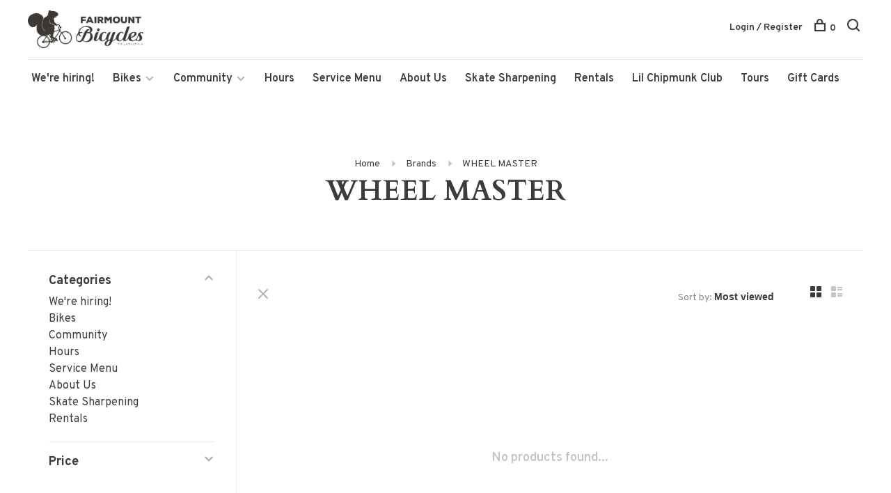

--- FILE ---
content_type: text/html;charset=utf-8
request_url: https://www.fairmountbicycles.com/brands/wheel-master/
body_size: 7426
content:
<!DOCTYPE html>
<html lang="en">
  <head>
    
        
    <meta charset="utf-8"/>
<!-- [START] 'blocks/head.rain' -->
<!--

  (c) 2008-2026 Lightspeed Netherlands B.V.
  http://www.lightspeedhq.com
  Generated: 16-01-2026 @ 20:35:04

-->
<link rel="canonical" href="https://www.fairmountbicycles.com/brands/wheel-master/"/>
<link rel="alternate" href="https://www.fairmountbicycles.com/index.rss" type="application/rss+xml" title="New products"/>
<meta name="robots" content="noodp,noydir"/>
<meta property="og:url" content="https://www.fairmountbicycles.com/brands/wheel-master/?source=facebook"/>
<meta property="og:site_name" content="Fairmount Bicycles"/>
<meta property="og:title" content="WHEEL MASTER"/>
<meta property="og:description" content="Philadelphia new bicycle sales, bike accessories, bike tours. Bicycles in the Art Museum area of philadelphia. Philly Bikes."/>
<!--[if lt IE 9]>
<script src="https://cdn.shoplightspeed.com/assets/html5shiv.js?2025-02-20"></script>
<![endif]-->
<!-- [END] 'blocks/head.rain' -->
        	<meta property="og:image" content="https://cdn.shoplightspeed.com/shops/622029/themes/6715/v/814092/assets/logo.png?20250210182846">
        
        
        
        
    <title>WHEEL MASTER - Fairmount Bicycles</title>
    <meta name="description" content="Philadelphia new bicycle sales, bike accessories, bike tours. Bicycles in the Art Museum area of philadelphia. Philly Bikes." />
    <meta name="keywords" content="WHEEL, MASTER, Philadelphia, Bicycles, New Bicycles, Sales, Rentals, Philly Bike Tours, Bikes." />
    <meta http-equiv="X-UA-Compatible" content="ie=edge">
    <meta name="viewport" content="width=device-width, initial-scale=1.0">
    <meta name="apple-mobile-web-app-capable" content="yes">
    <meta name="apple-mobile-web-app-status-bar-style" content="black">
    <meta name="viewport" content="width=device-width, initial-scale=1, maximum-scale=1, user-scalable=0"/>

    <link rel="shortcut icon" href="https://cdn.shoplightspeed.com/shops/622029/themes/6715/v/201153/assets/favicon.ico?20210223214552" type="image/x-icon" />
    
      	<link rel="preconnect" href="https://fonts.googleapis.com">
		<link rel="preconnect" href="https://fonts.gstatic.com" crossorigin>
  	    <link href='//fonts.googleapis.com/css?family=Overpass:400,400i,300,500,600,700,700i,800,900|Cardo:400,400i,300,500,600,700,700i,800,900' rel='stylesheet' type='text/css'>
    
    <link rel="stylesheet" href="https://cdn.shoplightspeed.com/assets/gui-2-0.css?2025-02-20" />
    <link rel="stylesheet" href="https://cdn.shoplightspeed.com/assets/gui-responsive-2-0.css?2025-02-20" /> 
    <link rel="stylesheet" href="https://cdn.shoplightspeed.com/shops/622029/themes/6715/assets/style.css?2025021018284620201219173038">
    <link rel="stylesheet" href="https://cdn.shoplightspeed.com/shops/622029/themes/6715/assets/settings.css?2025021018284620201219173038" />
    <link rel="stylesheet" href="https://cdn.shoplightspeed.com/shops/622029/themes/6715/assets/custom.css?2025021018284620201219173038" />
    
    <script src="//ajax.googleapis.com/ajax/libs/jquery/3.0.0/jquery.min.js"></script>
    <script>
      	if( !window.jQuery ) document.write('<script src="https://cdn.shoplightspeed.com/shops/622029/themes/6715/assets/jquery-3.0.0.min.js?2025021018284620201219173038"><\/script>');
    </script>
    <script src="//cdn.jsdelivr.net/npm/js-cookie@2/src/js.cookie.min.js"></script>
    
    <script src="https://cdn.shoplightspeed.com/assets/gui.js?2025-02-20"></script>
    <script src="https://cdn.shoplightspeed.com/assets/gui-responsive-2-0.js?2025-02-20"></script>
    <script src="https://cdn.shoplightspeed.com/shops/622029/themes/6715/assets/scripts-min.js?2025021018284620201219173038"></script>
    
        
         
  </head>
  <body class="page-wheel-master page-brand">
    
        
    <div class="page-content">
      
                                      	      	              	      	      	            
      <script>
      var product_image_size = '880x660x2',
          product_image_thumb = '176x132x2',
          product_in_stock_label = 'In stock',
          product_backorder_label = 'On backorder',
      		product_out_of_stock_label = 'Out of stock',
          product_multiple_variant_label = 'View all product options',
          show_variant_picker = 1,
          display_variants_on_product_card = 1,
          display_variant_picker_on = 'all',
          show_newsletter_promo_popup = 1,
          newsletter_promo_delay = '10000',
          newsletter_promo_hide_until = '7',
      		currency_format = '$',
          number_format = '0,0.00',
      		shop_url = 'https://www.fairmountbicycles.com/',
          shop_id = '622029',
        	readmore = 'Read more',
          search_url = "https://www.fairmountbicycles.com/search/",
          search_empty = 'No products found',
                    view_all_results = 'View all results';
    	</script>
			
      

<div class="mobile-nav-overlay"></div>

<header class="site-header site-header-lg menu-bottom-layout has-mobile-logo">
  
    
  <a href="https://www.fairmountbicycles.com/" class="logo logo-lg ">
          <img src="https://cdn.shoplightspeed.com/shops/622029/themes/6715/v/814092/assets/logo.png?20250210182846" alt="Fairmount Bicycles" class="logo-image">
    	      <img src="https://cdn.shoplightspeed.com/shops/622029/themes/6715/assets/logo-white.png?2025021018284620201219173038" alt="Fairmount Bicycles" class="logo-image logo-image-white">
              <img src="https://cdn.shoplightspeed.com/shops/622029/themes/6715/v/1052050/assets/logo-mobile.png?20250210182846" alt="Fairmount Bicycles" class="logo-image-mobile">
      </a>

  <nav class="main-nav nav-style">
    <ul>
      
                  	
      	                <li class="menu-item-category-2964835">
          <a href="https://www.fairmountbicycles.com/were-hiring/">We&#039;re hiring!</a>
                            </li>
                <li class="menu-item-category-2674291 has-child">
          <a href="https://www.fairmountbicycles.com/bikes/">Bikes</a>
          <button class="mobile-menu-subopen"><span class="nc-icon-mini arrows-3_small-down"></span></button>                    <ul class="">
                          <li class="subsubitem has-child">
                <a class="underline-hover" href="https://www.fairmountbicycles.com/bikes/new-bikes/" title="New Bikes">New Bikes</a>
                <button class="mobile-menu-subopen"><span class="nc-icon-mini arrows-3_small-down"></span></button>                                <ul class="">
                                      <li class="subsubitem">
                      <a class="underline-hover" href="https://www.fairmountbicycles.com/bikes/new-bikes/sporty-hybrids/" title="Sporty Hybrids">Sporty Hybrids</a>
                    </li>
                                      <li class="subsubitem">
                      <a class="underline-hover" href="https://www.fairmountbicycles.com/bikes/new-bikes/single-speeds/" title="Single Speeds">Single Speeds</a>
                    </li>
                                      <li class="subsubitem">
                      <a class="underline-hover" href="https://www.fairmountbicycles.com/bikes/new-bikes/upright-around-town-bikes/" title="Upright Around Town Bikes">Upright Around Town Bikes</a>
                    </li>
                                      <li class="subsubitem">
                      <a class="underline-hover" href="https://www.fairmountbicycles.com/bikes/new-bikes/mountain-bikes/" title="Mountain Bikes">Mountain Bikes</a>
                    </li>
                                      <li class="subsubitem">
                      <a class="underline-hover" href="https://www.fairmountbicycles.com/bikes/new-bikes/road-gravel-bikes/" title="Road &amp; Gravel Bikes">Road &amp; Gravel Bikes</a>
                    </li>
                                  </ul>
                              </li>
                          <li class="subsubitem">
                <a class="underline-hover" href="https://www.fairmountbicycles.com/bikes/kids-bikes/" title="Kids Bikes">Kids Bikes</a>
                                              </li>
                          <li class="subsubitem">
                <a class="underline-hover" href="https://www.fairmountbicycles.com/bikes/used-bikes/" title="Used Bikes">Used Bikes</a>
                                              </li>
                      </ul>
                  </li>
                <li class="menu-item-category-2766182 has-child">
          <a href="https://www.fairmountbicycles.com/community/">Community</a>
          <button class="mobile-menu-subopen"><span class="nc-icon-mini arrows-3_small-down"></span></button>                    <ul class="">
                          <li class="subsubitem">
                <a class="underline-hover" href="https://www.fairmountbicycles.com/community/community-card/" title="Community Card ">Community Card </a>
                                              </li>
                          <li class="subsubitem">
                <a class="underline-hover" href="https://www.fairmountbicycles.com/community/mama-tee-fridge-community-pantry/" title="Mama Tee Fridge &amp; Community Pantry">Mama Tee Fridge &amp; Community Pantry</a>
                                              </li>
                          <li class="subsubitem">
                <a class="underline-hover" href="https://www.fairmountbicycles.com/community/partnerships/" title="Partnerships">Partnerships</a>
                                              </li>
                      </ul>
                  </li>
                <li class="menu-item-category-2766293">
          <a href="https://www.fairmountbicycles.com/hours/">Hours</a>
                            </li>
                <li class="menu-item-category-2766352">
          <a href="https://www.fairmountbicycles.com/service-menu/">Service Menu</a>
                            </li>
                <li class="menu-item-category-2766187">
          <a href="https://www.fairmountbicycles.com/about-us/">About Us</a>
                            </li>
                <li class="menu-item-category-4405353">
          <a href="https://www.fairmountbicycles.com/skate-sharpening/">Skate Sharpening</a>
                            </li>
                <li class="menu-item-category-2766353">
          <a href="https://www.fairmountbicycles.com/rentals/">Rentals</a>
                            </li>
                      
                        	
      	      	              
                        
      	        <li class="">
          <a href="https://fairmountbicycles.myturn.com/library/" title="Lil Chipmunk Club" target="_blank">
            Lil Chipmunk Club
          </a>
        </li>
                <li class="">
          <a href="https://www.phillybiketours.com/" title="Tours" target="_blank">
            Tours
          </a>
        </li>
                <li class="">
          <a href="https://www.fairmountbicycles.com/buy-gift-card/" title="Gift Cards" target="_blank">
            Gift Cards
          </a>
        </li>
              
                                          
      
      <li class="menu-item-mobile-only m-t-30">
                <a href="#" title="Account" data-featherlight="#loginModal">Login / Register</a>
              </li>
      
            
                    
      
    </ul>
  </nav>

  <nav class="secondary-nav nav-style">
    <div class="search-header secondary-style">
      <form action="https://www.fairmountbicycles.com/search/" method="get" id="searchForm">
        <input type="text" name="q" autocomplete="off" value="" placeholder="Search for product">
        <a href="#" class="search-close">Close</a>
        <div class="search-results"></div>
      </form>
    </div>
    
    <ul>
      <li class="menu-item-desktop-only menu-item-account">
                <a href="#" title="Account" data-featherlight="#loginModal">Login / Register</a>
              </li>
      
            
                    
      
            
            
      <li>
        <a href="#" title="Cart" class="cart-trigger"><span class="nc-icon-mini shopping_bag-20"></span>0</a>
      </li>

      <li class="search-trigger-item">
        <a href="#" title="Search" class="search-trigger"><span class="nc-icon-mini ui-1_zoom"></span></a>
      </li>
    </ul>

    
    <a class="burger">
      <span></span>
    </a>
    
  </nav>
</header>      <div itemscope itemtype="http://schema.org/BreadcrumbList">
	<div itemprop="itemListElement" itemscope itemtype="http://schema.org/ListItem">
    <a itemprop="item" href="https://www.fairmountbicycles.com/"><span itemprop="name" content="Home"></span></a>
    <meta itemprop="position" content="1" />
  </div>
    	<div itemprop="itemListElement" itemscope itemtype="http://schema.org/ListItem">
      <a itemprop="item" href="https://www.fairmountbicycles.com/brands/"><span itemprop="name" content="Brands"></span></a>
      <meta itemprop="position" content="2" />
    </div>
    	<div itemprop="itemListElement" itemscope itemtype="http://schema.org/ListItem">
      <a itemprop="item" href="https://www.fairmountbicycles.com/brands/wheel-master/"><span itemprop="name" content="WHEEL MASTER"></span></a>
      <meta itemprop="position" content="3" />
    </div>
  </div>

      <div class="cart-sidebar-container">
  <div class="cart-sidebar">
    <button class="cart-sidebar-close" aria-label="Close">✕</button>
    <div class="cart-sidebar-title">
      <h5>Cart</h5>
      <p><span class="item-qty"></span> items</p>
    </div>
    
    <div class="cart-sidebar-body">
        
      <div class="no-cart-products">No products found...</div>
      
    </div>
    
      </div>
</div>      <!-- Login Modal -->
<div class="modal-lighbox login-modal" id="loginModal">
  <div class="row">
    <div class="col-sm-6 m-b-30 login-row p-r-30 sm-p-r-15">
      <h4>Login</h4>
      <p>Log in if you have an account</p>
      <form action="https://www.fairmountbicycles.com/account/loginPost/?return=https%3A%2F%2Fwww.fairmountbicycles.com%2Fbrands%2Fwheel-master%2F" method="post" class="secondary-style">
        <input type="hidden" name="key" value="c5e532b783c26dea61ae019e2314808b" />
        <div class="form-row">
          <input type="text" name="email" autocomplete="on" placeholder="Email address" class="required" />
        </div>
        <div class="form-row">
          <input type="password" name="password" autocomplete="on" placeholder="Password" class="required" />
        </div>
        <div class="">
          <a class="button button-arrow button-solid button-block popup-validation m-b-15" href="javascript:;" title="Login">Login</a>
                  </div>
      </form>
    </div>
    <div class="col-sm-6 m-b-30 p-l-30 sm-p-l-15">
      <h4>Register</h4>
      <p class="register-subtitle">Having an account with us will allow you to check out faster in the future, store multiple addresses, view and track your orders in your account, and more.</p>
      <a class="button button-arrow" href="https://www.fairmountbicycles.com/account/register/" title="Create an account">Create an account</a>
    </div>
  </div>
  <div class="text-center forgot-password">
    <a class="forgot-pw" href="https://www.fairmountbicycles.com/account/password/">Forgot your password?</a>
  </div>
</div>      
      <main class="main-content">
                  		

<div class="container container-sm">
  <!-- Collection Intro -->
    	<div class="text-center m-t-80 sm-m-t-50">
      
            
            <!-- Breadcrumbs -->
      <div class="breadcrumbs">
        <a href="https://www.fairmountbicycles.com/" title="Home">Home</a>
                <i class="nc-icon-mini arrows-1_small-triangle-right"></i><a href="https://www.fairmountbicycles.com/brands/">Brands</a>
                <i class="nc-icon-mini arrows-1_small-triangle-right"></i><a class="last" href="https://www.fairmountbicycles.com/brands/wheel-master/">WHEEL MASTER</a>
              </div>
            <h1 class="page-title">WHEEL MASTER</h1>
          </div>
  </div>
  
<div class="collection-products" id="collection-page">
    <div class="collection-sidebar">
    
    <div class="collection-sidebar-wrapper">
      <button class="filter-close-mobile" aria-label="Close">✕</button>
      <form action="https://www.fairmountbicycles.com/brands/wheel-master/" method="get" id="sidebar_filters">
        <input type="hidden" name="mode" value="grid" id="filter_form_mode_side" />
        <input type="hidden" name="limit" value="24" id="filter_form_limit_side" />
        <input type="hidden" name="sort" value="popular" id="filter_form_sort_side" />
        <input type="hidden" name="max" value="5" id="filter_form_max_2_side" />
        <input type="hidden" name="min" value="0" id="filter_form_min_2_side" />

        <div class="sidebar-filters">

          <div class="filter-wrap active" id="categoriesFilters">
            <div class="filter-title">Categories</div>
            <div class="filter-item">
              <ul class="categories-list">
                                  <li class=""><a href="https://www.fairmountbicycles.com/were-hiring/">We&#039;re hiring!</a>
                                                          </li>
                                  <li class=""><a href="https://www.fairmountbicycles.com/bikes/">Bikes</a>
                                        <span class="toggle-sub-cats">
                      <span class="nc-icon-mini arrows-3_small-down"></span>
                    </span>
                                                              <ul class="">
                                                  <li class="">
                            <a href="https://www.fairmountbicycles.com/bikes/new-bikes/">New Bikes</a>
                                                        <span class="toggle-sub-cats">
                              <span class="nc-icon-mini arrows-3_small-down"></span>
                            </span>
                                                                                    <ul class="">
                                                            <li class=""><a href="https://www.fairmountbicycles.com/bikes/new-bikes/sporty-hybrids/">Sporty Hybrids</a></li>
                                                            <li class=""><a href="https://www.fairmountbicycles.com/bikes/new-bikes/single-speeds/">Single Speeds</a></li>
                                                            <li class=""><a href="https://www.fairmountbicycles.com/bikes/new-bikes/upright-around-town-bikes/">Upright Around Town Bikes</a></li>
                                                            <li class=""><a href="https://www.fairmountbicycles.com/bikes/new-bikes/mountain-bikes/">Mountain Bikes</a></li>
                                                            <li class=""><a href="https://www.fairmountbicycles.com/bikes/new-bikes/road-gravel-bikes/">Road &amp; Gravel Bikes</a></li>
                                    
                            </ul>
                                                      </li>
                                                  <li class="">
                            <a href="https://www.fairmountbicycles.com/bikes/kids-bikes/">Kids Bikes</a>
                                                                                  </li>
                                                  <li class="">
                            <a href="https://www.fairmountbicycles.com/bikes/used-bikes/">Used Bikes</a>
                                                                                  </li>
                                              </ul>
                                      </li>
                                  <li class=""><a href="https://www.fairmountbicycles.com/community/">Community</a>
                                        <span class="toggle-sub-cats">
                      <span class="nc-icon-mini arrows-3_small-down"></span>
                    </span>
                                                              <ul class="">
                                                  <li class="">
                            <a href="https://www.fairmountbicycles.com/community/community-card/">Community Card </a>
                                                                                  </li>
                                                  <li class="">
                            <a href="https://www.fairmountbicycles.com/community/mama-tee-fridge-community-pantry/">Mama Tee Fridge &amp; Community Pantry</a>
                                                                                  </li>
                                                  <li class="">
                            <a href="https://www.fairmountbicycles.com/community/partnerships/">Partnerships</a>
                                                                                  </li>
                                              </ul>
                                      </li>
                                  <li class=""><a href="https://www.fairmountbicycles.com/hours/">Hours</a>
                                                          </li>
                                  <li class=""><a href="https://www.fairmountbicycles.com/service-menu/">Service Menu</a>
                                                          </li>
                                  <li class=""><a href="https://www.fairmountbicycles.com/about-us/">About Us</a>
                                                          </li>
                                  <li class=""><a href="https://www.fairmountbicycles.com/skate-sharpening/">Skate Sharpening</a>
                                                          </li>
                                  <li class=""><a href="https://www.fairmountbicycles.com/rentals/">Rentals</a>
                                                          </li>
                              </ul>
            </div>
          </div>
          
                    <div class="filter-wrap" id="priceFilters">
            <div class="filter-title">Price</div>
            <div class="filter-item">
              <div class="price-filter">
                <div class="sidebar-filter-slider">
                  <div class="collection-filter-price price-filter-2"></div>
                </div>
                <div class="price-filter-range">
                  <div class="row">
                    <div class="col-xs-6">
                      <div class="min">Min: $<span>0</span></div>
                    </div>
                    <div class="col-xs-6 text-right">
                      <div class="max">Max: $<span>5</span></div>
                    </div>
                  </div>
                </div>
              </div>
            </div>
          </div>
          
          
                    
          
        </div>
      </form>
      
            
		</div>
  </div>
    <div class="collection-content">
    
    <div class="collection-top-wrapper">
    
            <div class="filter-open-wrapper">
        <a href="#" class="filter-open">
          <i class="nc-icon-mini ui-3_funnel-39 open-icon"></i>
          <i class="nc-icon-mini ui-1_simple-remove close-icon"></i>
        </a>
        <a href="#" class="filter-open-mobile">
          <i class="nc-icon-mini ui-3_funnel-39 open-icon"></i>
          <i class="nc-icon-mini ui-1_simple-remove close-icon"></i>
        </a>
      </div>
            
            
            <form action="https://www.fairmountbicycles.com/brands/wheel-master/" method="get" id="filter_form_top" class="inline">
        <input type="hidden" name="limit" value="24" id="filter_form_limit_top" />
        <input type="hidden" name="sort" value="popular" id="filter_form_sort_top" />
        <input type="hidden" name="max" value="5" id="filter_form_max_top" />
        <input type="hidden" name="min" value="0" id="filter_form_min_top" />
        
      	<div class="inline collection-actions m-r-15 m-l-15">
          <div class="inline hint-text">Sort by: </div>
          <select name="sort" onchange="$('#filter_form_top').submit();" class="hidden-xs hidden-sm">
                    <option value="popular" selected="selected">Most viewed</option>
                    <option value="newest">Newest products</option>
                    <option value="lowest">Lowest price</option>
                    <option value="highest">Highest price</option>
                    <option value="asc">Name ascending</option>
                    <option value="desc">Name descending</option>
                    </select>
        </div>
      </form>
          
    
      <div class="grid-list">
        <a href="#" class="grid-switcher-item active" data-value="grid">
          <i class="nc-icon-mini ui-2_grid-45"></i>
        </a>
        <a href="#" class="grid-switcher-item" data-value="list">
          <i class="nc-icon-mini nc-icon-mini ui-2_paragraph"></i>
        </a>
      </div>
    
    </div>

    <!-- Product list -->
    <div class="products-list row">  

      	      	
      	      		      	      
      	
         
                <div class="no-products-found col-xs-12">No products found...</div>
         
    </div>
    
    <div class="collection-sort">
      <form action="https://www.fairmountbicycles.com/brands/wheel-master/" method="get" id="filter_form_bottom">
        <input type="hidden" name="limit" value="24" id="filter_form_limit_bottom" />
        <input type="hidden" name="sort" value="popular" id="filter_form_sort_bottom" />
        <input type="hidden" name="max" value="5" id="filter_form_max_bottom" />
        <input type="hidden" name="min" value="0" id="filter_form_min_bottom" />
        
        <div class="row">
          <div class="col-md-4 sm-text-center">
            <!--<a class="filter-trigger m-r-15" href="javascript:;" title="Filters"><i class="nc-icon-mini ui-3_funnel-40"></i></a>-->
                        <div class="inline collection-actions m-r-15">
              <div class="inline hint-text">Sort by: </div>
              <select name="sort" onchange="$('#formSortModeLimit').submit();" class="hidden-xs hidden-sm">
                            <option value="popular" selected="selected">Most viewed</option>
                            <option value="newest">Newest products</option>
                            <option value="lowest">Lowest price</option>
                            <option value="highest">Highest price</option>
                            <option value="asc">Name ascending</option>
                            <option value="desc">Name descending</option>
                            </select>
            </div>
                      </div>
          
          <div class="col-md-4 text-center">
                      </div>
          
          <div class="col-md-4 text-right sm-text-center">

            <div class="inline sort-block align-middle text-right pagination collection-actions">
              <div class="inline hint-text m-r-15">Showing 1 - 0 of 0</div>

              <!--
              <div class="inline hint-text">Show:</div>
              <select id="selectbox-2-bottom" name="limit" onchange="$('#formProductsFilters').submit();" class="inline">
                                <option value="4">4</option>
                                <option value="8">8</option>
                                <option value="12">12</option>
                                <option value="16">16</option>
                                <option value="20">20</option>
                                <option value="24" selected="selected">24</option>
                              </select>
              -->

            </div>
            
          </div>
        </div>
      </form>
    </div>

  </div>
</div>


<script type="text/javascript">
  $(function(){
    $('.grid-switcher-item').on('click', function(e) {
    	e.preventDefault();
      $('#filter_form_mode_side').val($(this).data('value')).parent('form').submit();
    });
    
    $('#collection-page input, #collection-page .collection-sort select').change(function(){
      $(this).closest('form').submit();
    });
    
    $(".collection-filter-price.price-filter-1").slider({
      range: true,
      min: 0,
      max: 5,
      values: [0, 5],
      step: 1,
      slide: function( event, ui){
    $('.price-filter-range .min span').html(ui.values[0]);
    $('.price-filter-range .max span').html(ui.values[1]);
    
    $('#filter_form_min_1_top, #filter_form_min_2_side').val(ui.values[0]);
    $('#filter_form_max_1_top, #filter_form_max_2_side').val(ui.values[1]);
  },
    stop: function(event, ui){
    $(this).closest('form').submit();
  }
    });
  $(".collection-filter-price.price-filter-2").slider({
      range: true,
      min: 0,
      max: 5,
      values: [0, 5],
      step: 1,
      slide: function( event, ui){
    $('.price-filter-range .min span').html(ui.values[0]);
    $('.price-filter-range .max span').html(ui.values[1]);
    
    $('#filter_form_min_1_top, #filter_form_min_2_side').val(ui.values[0]);
    $('#filter_form_max_1_top, #filter_form_max_2_side').val(ui.values[1]);
  },
    stop: function(event, ui){
    $(this).closest('form').submit();
  }
    });
  });
</script>                </main>
			
            	<div class="modal-lighbox promo-modal promo-modal-no-image" id="promoModal">
  <div class="newsletter-promo-wrapper clearfix">
    <div class="newsletter-promo-media">
      <figure style="background-image: url('https://cdn.shoplightspeed.com/shops/622029/themes/6715/assets/promo-image.png?2025021018284620201219173038');"></figure>
    </div>
    <div class="newsletter-promo-content">
      <h3>Signup for our Newsletter</h3>
      <p>Subscribe now and get updates!</p>
              <form class="newsletter-promo-form secondary-style" action="https://www.fairmountbicycles.com/account/newsletter/" method="post" id="formNewsletterPopup">
          <input type="hidden" name="key" value="c5e532b783c26dea61ae019e2314808b" />
          <div class="form-row">
            <div class="input-group">
              <input type="text" name="email" value="" placeholder="Your email address">
              <a href="javascript:;" onclick="$('.featherlight-content #formNewsletterPopup').submit(); return false;" title="Subscribe" class="button button-arrow"></a>
            </div>
          </div>
        </form>
      
      <div class="text-center forgot-password">
        <a class="close-promo" href="#" data-theme-preview-clickable>No thanks, I want to keep shopping.</a>
      </div>
    </div>

  </div>
</div>            
<footer>
  <div class="container">
    
        <div class="footer-menu">
      <ul>
                <li>
          <a href="https://www.fairmountbicycles.com/were-hiring/">We&#039;re hiring!</a>
                  </li>    
                <li>
          <a href="https://www.fairmountbicycles.com/bikes/">Bikes</a>
                  </li>    
                <li>
          <a href="https://www.fairmountbicycles.com/community/">Community</a>
                  </li>    
                <li>
          <a href="https://www.fairmountbicycles.com/hours/">Hours</a>
                  </li>    
                <li>
          <a href="https://www.fairmountbicycles.com/service-menu/">Service Menu</a>
                  </li>    
                <li>
          <a href="https://www.fairmountbicycles.com/about-us/">About Us</a>
                  </li>    
                <li>
          <a href="https://www.fairmountbicycles.com/skate-sharpening/">Skate Sharpening</a>
                  </li>    
                <li>
          <a href="https://www.fairmountbicycles.com/rentals/">Rentals</a>
                  </li>    
              </ul>
    </div>
    
        <div class="footer-menu">
      <ul>
                <li><a href="https://www.fairmountbicycles.com/service/privacy-policy/">Privacy policy</a></li>
                      </ul>
    </div>
        
    

        <div class="footer-content">
      <p>Sign up for our newsletter and get the latest updates, news and product offers via email</p>
            <form id="formNewsletter" class="newsletter-footer-form secondary-style" action="https://www.fairmountbicycles.com/account/newsletter/" method="post">
          <input type="hidden" name="key" value="c5e532b783c26dea61ae019e2314808b" />
          <div class="form-row">
            <div class="input-group">
              <input type="text" name="email" id="formNewsletterEmail" value="" placeholder="Your email address">
              <a href="javascript:;" onclick="$('#formNewsletter').submit(); return false;" title="Subscribe" class="button button-arrow"></a>
            </div>
          </div>
      </form>
          </div>
    
        <div class="footer-content footer-content-description">
      
            <div class="footer-contact-details">
                <p><b>Fairmount Bicycles:</b> <br>2015 Fairmount Ave <br>Philadelphia, PA 19130<br> (267) 507-9370</p>
        
                        <div>
          <a href="/cdn-cgi/l/email-protection#7b0f1e1a163b1d1a120916140e150f1912180218171e0855181416">
            <span class="hint-text">Email: </span><span class="bold"><span class="__cf_email__" data-cfemail="087c6d6965486e69617a65677d667c6a616b716b646d7b266b6765">[email&#160;protected]</span></span>
          </a>
        </div> 
              </div>
            
      
            <div class="footer-menu footer-menu-social">
        <ul>
          <li><a href="https://www.facebook.com/fairmountbicycles/" target="_blank" title="Facebook"><span class="nc-icon-mini social_logo-fb-simple"></span></a></li>                    <li><a href="https://www.instagram.com/fairmountbikes" target="_blank" title="Instagram Fairmount Bicycles"><span class="nc-icon-mini social_logo-instagram"></span></a></li>                                                          </ul>
      </div>
            
      
            
    </div>
    
    <div class="copyright m-t-50">
      © Copyright 2026 Fairmount Bicycles
            <span>
      - Powered by
            <a href="http://www.lightspeedhq.com" title="Lightspeed" target="_blank">Lightspeed</a>
                  - Theme by <a href="https://huysmans.me" target="_blank">Huysmans.me </a>
      </span>
            
            
    </div>

    <div class="payments">
            <a href="https://www.fairmountbicycles.com/service/payment-methods/" title="Credit Card">
        <img src="https://cdn.shoplightspeed.com/assets/icon-payment-creditcard.png?2025-02-20" alt="Credit Card" />
      </a>
            <a href="https://www.fairmountbicycles.com/service/payment-methods/" title="MasterCard">
        <img src="https://cdn.shoplightspeed.com/assets/icon-payment-mastercard.png?2025-02-20" alt="MasterCard" />
      </a>
            <a href="https://www.fairmountbicycles.com/service/payment-methods/" title="Visa">
        <img src="https://cdn.shoplightspeed.com/assets/icon-payment-visa.png?2025-02-20" alt="Visa" />
      </a>
            <a href="https://www.fairmountbicycles.com/service/payment-methods/" title="American Express">
        <img src="https://cdn.shoplightspeed.com/assets/icon-payment-americanexpress.png?2025-02-20" alt="American Express" />
      </a>
            <a href="https://www.fairmountbicycles.com/service/payment-methods/" title="Discover Card">
        <img src="https://cdn.shoplightspeed.com/assets/icon-payment-discover.png?2025-02-20" alt="Discover Card" />
      </a>
          </div>

  </div>
  
</footer>
      <!-- [START] 'blocks/body.rain' -->
<script data-cfasync="false" src="/cdn-cgi/scripts/5c5dd728/cloudflare-static/email-decode.min.js"></script><script>
(function () {
  var s = document.createElement('script');
  s.type = 'text/javascript';
  s.async = true;
  s.src = 'https://www.fairmountbicycles.com/services/stats/pageview.js';
  ( document.getElementsByTagName('head')[0] || document.getElementsByTagName('body')[0] ).appendChild(s);
})();
</script>
  
<!-- Global site tag (gtag.js) - Google Analytics -->
<script async src="https://www.googletagmanager.com/gtag/js?id=G-S37ZW4BLX7"></script>
<script>
    window.dataLayer = window.dataLayer || [];
    function gtag(){dataLayer.push(arguments);}

        gtag('consent', 'default', {"ad_storage":"denied","ad_user_data":"denied","ad_personalization":"denied","analytics_storage":"denied","region":["AT","BE","BG","CH","GB","HR","CY","CZ","DK","EE","FI","FR","DE","EL","HU","IE","IT","LV","LT","LU","MT","NL","PL","PT","RO","SK","SI","ES","SE","IS","LI","NO","CA-QC"]});
    
    gtag('js', new Date());
    gtag('config', 'G-S37ZW4BLX7', {
        'currency': 'USD',
                'country': 'US'
    });

    </script>
<!-- [END] 'blocks/body.rain' -->
      
    </div>
    
    <script src="https://cdn.shoplightspeed.com/shops/622029/themes/6715/assets/app.js?2025021018284620201219173038"></script>
    
        
      
<script>(function(){function c(){var b=a.contentDocument||a.contentWindow.document;if(b){var d=b.createElement('script');d.innerHTML="window.__CF$cv$params={r:'9bf065b1ea60fda9',t:'MTc2ODU5NTcwNC4wMDAwMDA='};var a=document.createElement('script');a.nonce='';a.src='/cdn-cgi/challenge-platform/scripts/jsd/main.js';document.getElementsByTagName('head')[0].appendChild(a);";b.getElementsByTagName('head')[0].appendChild(d)}}if(document.body){var a=document.createElement('iframe');a.height=1;a.width=1;a.style.position='absolute';a.style.top=0;a.style.left=0;a.style.border='none';a.style.visibility='hidden';document.body.appendChild(a);if('loading'!==document.readyState)c();else if(window.addEventListener)document.addEventListener('DOMContentLoaded',c);else{var e=document.onreadystatechange||function(){};document.onreadystatechange=function(b){e(b);'loading'!==document.readyState&&(document.onreadystatechange=e,c())}}}})();</script><script defer src="https://static.cloudflareinsights.com/beacon.min.js/vcd15cbe7772f49c399c6a5babf22c1241717689176015" integrity="sha512-ZpsOmlRQV6y907TI0dKBHq9Md29nnaEIPlkf84rnaERnq6zvWvPUqr2ft8M1aS28oN72PdrCzSjY4U6VaAw1EQ==" data-cf-beacon='{"rayId":"9bf065b1ea60fda9","version":"2025.9.1","serverTiming":{"name":{"cfExtPri":true,"cfEdge":true,"cfOrigin":true,"cfL4":true,"cfSpeedBrain":true,"cfCacheStatus":true}},"token":"8247b6569c994ee1a1084456a4403cc9","b":1}' crossorigin="anonymous"></script>
</body>
</html>

--- FILE ---
content_type: text/javascript;charset=utf-8
request_url: https://www.fairmountbicycles.com/services/stats/pageview.js
body_size: -436
content:
// SEOshop 16-01-2026 20:35:05